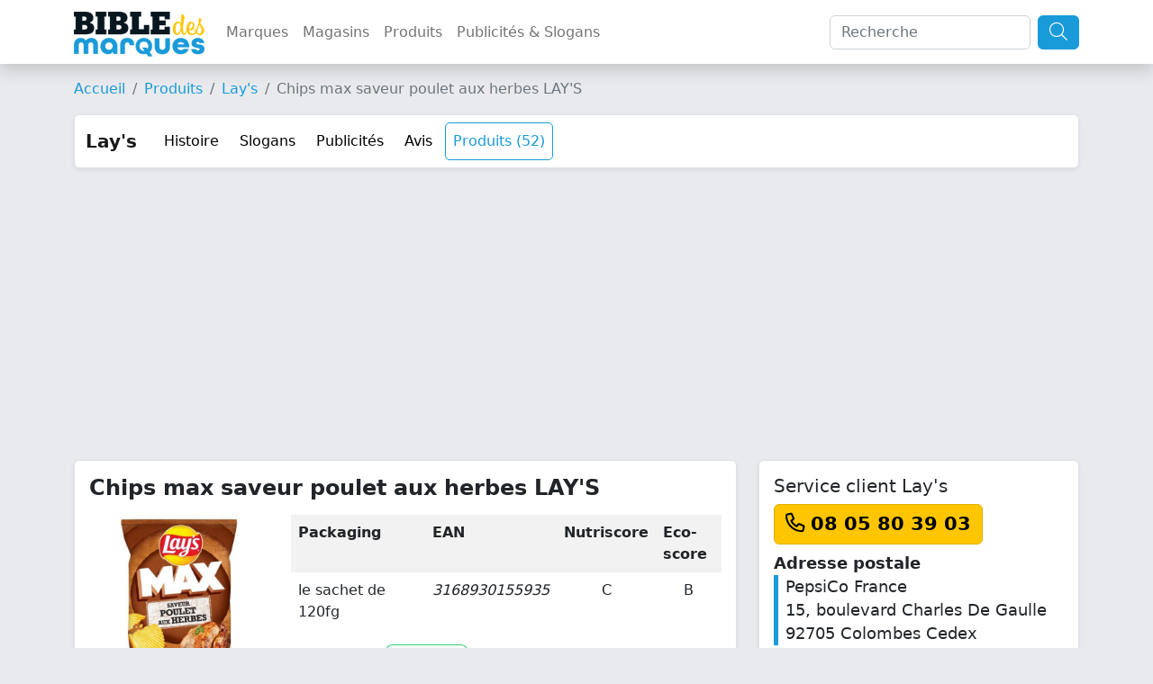

--- FILE ---
content_type: text/html; charset=UTF-8
request_url: https://www.bible-marques.fr/produits/lays/chips-max-saveur-poulet-aux-herbes-lays
body_size: 7830
content:
<!doctype html>
<html lang="fr">
<head>
    <meta charset="UTF-8">
    <meta name="viewport" content="width=device-width, user-scalable=no, initial-scale=1.0, maximum-scale=1.0, minimum-scale=1.0">
    <meta http-equiv="X-UA-Compatible" content="ie=edge">
    <meta name="description" content="Chips max saveur poulet aux herbes  LAY&#039;S : ingrédients, valeurs nutritionnelles, allergènes, service client, etc. Une coupe ondulée Des chips craquantes Une explosion de saveurs Un Max de goût La qualité Lay&#039;s ? Tout commence avec nos agriculteurs partenaires qui sélectionnent avec soin leurs pommes...">
    <meta name="keywords" content="">
    
    <title>Lay's - Chips max saveur poulet aux herbes  LAY'S</title>

    <script type="text/javascript" src="/assets/js/jquery-3.6.1.min.js"></script>
    <script type="text/javascript" src="/assets/js/bootstrap.bundle.min.js"></script>
    <script type="text/javascript" src="/assets/js/masonry.min.js"></script>

    <link href="/assets/css/bootstrap.min.css" rel="stylesheet" type="text/css"/>
    <link href="/assets/fontawesome/css/fontawesome.min.css" rel="stylesheet">
    <link href="/assets/fontawesome/css/light.min.css" rel="stylesheet">
    <link href="/assets/bible/style.css" rel="stylesheet">
    <link href="https://fonts.googleapis.com/css2?family=PT+Sans:ital,wght@1,700&display=swap" rel="stylesheet">
    <link rel="icon" type="image/png" href="/assets/bible/img/favicon.png"/>

    <script type="application/ld+json">
        {"@context":"https:\/\/schema.org","@type":"WebSite","name":"Bible-marques.fr","url":"https:\/\/www.bible-marques.fr","potentialAction":[{"@type":"SearchAction","target":"https:\/\/www.bible-marques.fr\/recherche?q={search_term_string}","query-input":"required name=search_term_string"}]}

    </script>

    <script type="text/javascript">
        var _paq = window._paq = window._paq || [];
        /* tracker methods like "setCustomDimension" should be called before "trackPageView" */

        
        
        
        
        

        _paq.push(['trackPageView']);
        _paq.push(['enableLinkTracking']);

        (function () {
            var u = "https://www.armada.fr/matomo/";
            _paq.push(['setTrackerUrl', u + 'matomo.php']);
            _paq.push(['setSiteId', '4']);
            var d = document, g = d.createElement('script'), s = d.getElementsByTagName('script')[0];
            g.type = 'text/javascript';
            g.async = true;
            g.src = u + 'matomo.js';
            s.parentNode.insertBefore(g, s);
        })();


    </script>

    <script async src="https://pagead2.googlesyndication.com/pagead/js/adsbygoogle.js?client=ca-pub-9860713461356411" crossorigin="anonymous"></script>

            <script type="application/ld+json">
    {"@context": "https://schema.org","@type": "BreadcrumbList","itemListElement": [
                                            {"@type": "ListItem", "position": 1, "name": "Produits", "item": "https://www.bible-marques.fr/produits"}                         ,
                                                                                    {"@type": "ListItem", "position": 2, "name": "Lay&#039;s", "item": "https://www.bible-marques.fr/produits/lays"}                                                                     ]}

        </script>
    
    
</head>
<body>
<nav class="navbar navbar-expand-lg navbar-light sticky-top shadow bg-white">
    <div class="container">
        <a href="https://www.bible-marques.fr" class="navbar-brand p-0 appeler-titre">
            <img src="/assets/bible/img/la-bible-des-marques.png" class="mt-1 logo">
        </a>
        <button class="navbar-toggler" type="button" data-bs-toggle="collapse" data-bs-target="#navbarBible" aria-controls="navbarBible" aria-expanded="false" aria-label="Afficher menu">
            <span class="navbar-toggler-icon"></span>
        </button>

        <div class="collapse navbar-collapse justify-content-center" id="navbarBible">
            <ul class="navbar-nav me-auto mb-2 mb-lg-0">
                <li class="nav-item">
                    <a class="nav-link" href="https://www.bible-marques.fr/marques">Marques</a>
                </li>
                <li class="nav-item">
                    <a class="nav-link" href="https://www.bible-marques.fr/magasins">Magasins</a>
                </li>
                <li class="nav-item">
                    <a class="nav-link" href="https://www.bible-marques.fr/produits">Produits</a>
                </li>
                <li class="nav-item">
                    <a class="nav-link" href="https://www.bible-marques.fr/publicites">Publicités & Slogans</a>
                </li>
            </ul>
            <form class="d-flex" role="search" method="get" action="https://www.bible-marques.fr/recherche">
                <input class="form-control me-2" type="search" placeholder="Recherche" aria-label="Search" value="" name="q" id="q">
                <button class="btn btn-bleu" type="submit"><i class="fa-light fa-search fa-lg"></i></button>
            </form>
        </div>
    </div>
</nav>

<div class="container mt-3">
            <nav aria-label="breadcrumb">
            <ol class="breadcrumb">
                <li class="breadcrumb-item"><a href="https://www.bible-marques.fr">Accueil</a></li>
                                                            <li class="breadcrumb-item"><a href="https://www.bible-marques.fr/produits">Produits</a></li>
                                                                                <li class="breadcrumb-item"><a href="https://www.bible-marques.fr/produits/lays">Lay&#039;s</a></li>
                                                                                <li class="breadcrumb-item active">Chips max saveur poulet aux herbes  LAY&#039;S</li>
                                                </ol>
        </nav>
    </div>



    <div class="container">
        <div class="row">
            <div class="col-12 mb-4">
                <nav class="navbar navbar-expand-lg navbar-light border rounded shadow-sm menumarque" style="background-color: #ffffff;">
    <div class="container">
        <a class="navbar-brand" href="https://www.bible-marques.fr/lays.html"><strong>Lay&#039;s</strong></a>
        <button class="navbar-toggler" type="button" data-bs-toggle="collapse" data-bs-target="#navbarMarque" aria-controls="navbarMarque" aria-expanded="false" aria-label="Afficher menu">
            <span class="navbar-toggler-icon"></span>
        </button>
        <div class="collapse navbar-collapse" id="navbarMarque">
            <ul class="navbar-nav">
                                    <li class="nav-item">
                        <a class="nav-link" href="https://www.bible-marques.fr/lays.html#historique">Histoire</a>
                    </li>
                                                    <li class="nav-item">
                        <a class="nav-link" href="https://www.bible-marques.fr/lays.html#slogans">Slogans</a>
                    </li>
                                                    <li class="nav-item ">
                        <a class="nav-link" href="https://www.bible-marques.fr/publicites/lays.html">Publicités</a>
                    </li>
                                <li class="nav-item">
                    <a class="nav-link" href="https://www.bible-marques.fr/lays.html#avis-section">Avis</a>
                </li>
                
                
                
                                                    <li class="nav-item  active ">
                        <a class="nav-link ucfirst" href="https://www.bible-marques.fr/produits/lays">Produits (52)</a>
                    </li>
                                
                
                
            </ul>
        </div>
    </div>
</nav>
            </div>
        </div>

        <div class="row">
            <div class="col-12 col-md-8 mb-3">
                <div class="shadow-sm bg-white p-3 rounded border mb-3 position-relative">
                    <h1 class="fs1-5 mb-3"><b>Chips max saveur poulet aux herbes  LAY&#039;S</b></h1>
                    <div class="d-md-flex flex-row justify-content-start">
                        <img src="https://mdwxsassets.s3.eu-west-3.amazonaws.com/produits/3422.jpg" alt="Chips max saveur poulet aux herbes  LAY&#039;S - le sachet de 120fg" class="me-md-4 mb-3 text-md-center" height="200">

                                                    <div>
                                <table class="table table-striped table-borderless">
                                    <tr>
                                        <th>Packaging</th>
                                        <th>EAN</th>
                                        <th>Nutriscore</th>
                                        <th>Eco-score</th>
                                    </tr>
                                                                            <tr>
                                            <td>
                                                le sachet de 120fg
                                            </td>
                                            <td>
                                                <em>3168930155935</em>
                                            </td>
                                            <td class="text-center">
                                                                                                    C
                                                                                            </td>
                                            <td class="text-center">
                                                                                                    B
                                                                                            </td>
                                        </tr>
                                                                    </table>
                                                                    <img src="https://www.bible-marques.fr/assets/img/badges/nutriscore-c.svg" alt="Nutriscore C" height="50"/>
                                
                                                                    <img src="https://www.bible-marques.fr/assets/img/badges/ecoscore-b.svg" alt="écoscore B" height="50"/>
                                                            </div>
                        

                    </div>

                                            <a href="https://www.bible-marques.fr/go/product/3422" class="btn btn-success shadow-sm my-3" target="_blank"><b>ACHETER SUR INTERNET</b> <i class="fa-light fa-cart-shopping-fast ms-1"></i></a>
                    
                                            <div class="mt-3">
                            <h2 class="fs1-25">Ingrédients</h2>
                            <p>pommes de terre,huiles végétales (tournesol, colza, maïs en proportion variable),base aromatisante poulet aux herbes dextrose, extrait de levure, poudres d&#039;ail et oignon, chlorure de potassium, arômes, colorant (extrait de paprika), sauge, antioxydant (extrait de romarin),sel</p>

                                                                                                                                                                            </div>
                        <hr>
                    
                                            <div class="mt-3">
                            <h2 class="fs1-25">Allergènes</h2>
                                                            Ce produit ne contient pas d'allergènes.
                                                    </div>
                                                    <hr>
                            <div class="mt-3">
                                <h2 class="fs1-25">Conservation</h2>
                                Conseils pour conserver au mieux ce produit : <b>Pour préserver toute la saveur et le croustillant des chips, conservez à l&#039;abri de la lumière et dégustez dans les 7 jours après ouverture.</b>
                            </div>
                                                                            <hr>
                            <div class="mt-3">
                                <h2 class="fs1-25">Valeurs nutritionnelles</h2>
                                <table class="table table-striped table-borderless">
                                    <tr>
                                        <th></th>
                                        <th class="text-end">
                                            Valeurs nutritionnelles pour 100 g
                                        </th>
                                    </tr>
                                                                                                                        <tr>
                                                <td>
                                                    valeur énergétique (kJ)
                                                </td>
                                                <td class="text-end">
                                                    2155 kJ
                                                </td>
                                            </tr>
                                                                                                                                                                <tr>
                                                <td>
                                                    valeur énergétique (kcal)
                                                </td>
                                                <td class="text-end">
                                                    517 kcal
                                                </td>
                                            </tr>
                                                                                                                                                                <tr>
                                                <td>
                                                    matières grasses
                                                </td>
                                                <td class="text-end">
                                                    31 g
                                                </td>
                                            </tr>
                                                                                                                                                                <tr>
                                                <td>
                                                    acides gras saturés
                                                </td>
                                                <td class="text-end">
                                                    3.6 g
                                                </td>
                                            </tr>
                                                                                                                                                                <tr>
                                                <td>
                                                    glucides
                                                </td>
                                                <td class="text-end">
                                                    50 g
                                                </td>
                                            </tr>
                                                                                                                                                                <tr>
                                                <td>
                                                    sucres
                                                </td>
                                                <td class="text-end">
                                                    1.5 g
                                                </td>
                                            </tr>
                                                                                                                                                                <tr>
                                                <td>
                                                    fibres alimentaires
                                                </td>
                                                <td class="text-end">
                                                    4.8 g
                                                </td>
                                            </tr>
                                                                                                                                                                <tr>
                                                <td>
                                                    protéines
                                                </td>
                                                <td class="text-end">
                                                    7 g
                                                </td>
                                            </tr>
                                                                                                                                                                <tr>
                                                <td>
                                                    sel
                                                </td>
                                                <td class="text-end">
                                                    1.2 g
                                                </td>
                                            </tr>
                                                                                                            </table>

                                <div>
                                                                            <p>
                                            <span class="fs1-1 badge bg-warnings-1">Sucre</span><br>
                                            Ce produit contient du sucre en faible quantité : 1.5 g de sucre pour 100g.
                                        </p>
                                                                            <p>
                                            <span class="fs1-1 badge bg-warnings-6">Calories</span><br>
                                            Attention, ce produit est extrêmement calorique : 517 kcal pour 100g.
                                        </p>
                                                                            <p>
                                            <span class="fs1-1 badge bg-warnings-2">Acide gras saturés</span><br>
                                            Ce produit contient des acides gras saturés : 3.6 g pour 100g.
                                        </p>
                                                                    </div>

                            </div>
                                                                
                    
                    
                    
                    
                    
                    
                </div>
            </div>

            <div class="col-12 col-md-4 mb-3">
                                    <div class="shadow-sm bg-white p-3 rounded border mb-3 position-relative">
                        <h3 class="fs1-25">Service client Lay&#039;s</h3>
                                                    <p class="mb-0"><a href="tel:0 805 803 903" class="btn btn-jaune fs1-3"><b><i class="fas fa-phone"></i> 08 05 80 39 03</b></a></p>
                                                                            <div class="mt-2 fs1-1">
                                <b>Adresse postale</b><br>
                                <div class="ps-2" style="border-left:5px solid #199ad9">
                                    PepsiCo France<br />
15, boulevard Charles De Gaulle<br>
                                    92705 Colombes Cedex
                                </div>
                                </p>
                            </div>
                                            </div>
                
                <div class="shadow-sm bg-white p-3 rounded border mb-3">
                    <h2 class="fs1-3">Lay&#039;s</h2>
                    <p>
                        Lay's est une marque leader sur le marché international des chips. Son produit phare est une gamme de chips À l'Ancienne, déclinées en versions Paysanne (ondulées) et Méditerranéenne (parfumées à l'huile d'olive). Lay's propose d'autres saveurs pour ses chips (Chili, Moutarde, Tomate, Fromage,...) ainsi que des chips en forme de tuiles appelées Stax, disponibles en versions Originale, Barbecue et Oignon.&nbsp;Le...
                    </p>
                    <a class="btn btn-bleu shadow-sm w-100" href="https://www.bible-marques.fr/lays.html">tout savoir sur Lay&#039;s</a>
                </div>
            </div>


                            <div class="col-12">
                    <div class="shadow-sm bg-white p-3 rounded border mb-3 position-relative">
                        <div class="row">
                            <h5>Produits similaires</h5>
                            <hr>
                                                            <div class="col-12 col-md-6">
                                    <div class="card-body h-100 py-3" style="border-bottom:1px solid #E1E1E1">
                                        <div class="d-flex">
                                            <a href="https://www.bible-marques.fr/produits/lays/chips-saveur-sauce-bbq-max-lays"><img src="https://mdwxsassets.s3.eu-west-3.amazonaws.com/produits/3412.jpg" alt="Chips saveur sauce BBQ max LAY&#039;S" height="70" class="me-2"></a>
                                            <div>
                                                <small class="text-muted">EAN 3168930155904</small><br>
                                                <b><a href="https://www.bible-marques.fr/produits/lays/chips-saveur-sauce-bbq-max-lays">Chips saveur sauce BBQ max LAY&#039;S</a></b><br>
                                                <div>le paquet de 120g</div>
                                            </div>
                                        </div>
                                    </div>
                                </div>
                                                            <div class="col-12 col-md-6">
                                    <div class="card-body h-100 py-3" style="border-bottom:1px solid #E1E1E1">
                                        <div class="d-flex">
                                            <a href="https://www.bible-marques.fr/produits/lays/chips-saveur-fromage-frais-ail-de-garonne-et-fines-herbes-lays"><img src="https://mdwxsassets.s3.eu-west-3.amazonaws.com/produits/3444.jpg" alt="Chips saveur fromage frais ail de Garonne et fines herbes LAY&#039;S" height="70" class="me-2"></a>
                                            <div>
                                                <small class="text-muted">EAN 3168930167952</small><br>
                                                <b><a href="https://www.bible-marques.fr/produits/lays/chips-saveur-fromage-frais-ail-de-garonne-et-fines-herbes-lays">Chips saveur fromage frais ail de Garonne et fines herbes LAY&#039;S</a></b><br>
                                                <div>le sachet de 120g</div>
                                            </div>
                                        </div>
                                    </div>
                                </div>
                                                            <div class="col-12 col-md-6">
                                    <div class="card-body h-100 py-3" style="border-bottom:1px solid #E1E1E1">
                                        <div class="d-flex">
                                            <a href="https://www.bible-marques.fr/produits/lutti/bonbons-assortiment-max-2-fizz-sans-lutti"><img src="https://mdwxsassets.s3.eu-west-3.amazonaws.com/produits/3791.jpg" alt="Bonbons assortiment max 2 fizz sans  LUTTI" height="70" class="me-2"></a>
                                            <div>
                                                <small class="text-muted">EAN 3116740033288</small><br>
                                                <b><a href="https://www.bible-marques.fr/produits/lutti/bonbons-assortiment-max-2-fizz-sans-lutti">Bonbons assortiment max 2 fizz sans  LUTTI</a></b><br>
                                                <div>la boite de 500g</div>
                                            </div>
                                        </div>
                                    </div>
                                </div>
                                                            <div class="col-12 col-md-6">
                                    <div class="card-body h-100 py-3" style="border-bottom:1px solid #E1E1E1">
                                        <div class="d-flex">
                                            <a href="https://www.bible-marques.fr/produits/lays/chips-saveur-barbecue-lays"><img src="https://mdwxsassets.s3.eu-west-3.amazonaws.com/produits/3399.jpg" alt="Chips saveur barbecue LAY&#039;S" height="70" class="me-2"></a>
                                            <div>
                                                <small class="text-muted">EAN 3168930011231</small><br>
                                                <b><a href="https://www.bible-marques.fr/produits/lays/chips-saveur-barbecue-lays">Chips saveur barbecue LAY&#039;S</a></b><br>
                                                <div>les 6 sachets de 27,5g</div>
                                            </div>
                                        </div>
                                    </div>
                                </div>
                                                            <div class="col-12 col-md-6">
                                    <div class="card-body h-100 py-3" style="border-bottom:1px solid #E1E1E1">
                                        <div class="d-flex">
                                            <a href="https://www.bible-marques.fr/produits/lays/chips-saveur-giant-lays"><img src="https://mdwxsassets.s3.eu-west-3.amazonaws.com/produits/3403.jpg" alt="Chips saveur Giant LAY&#039;S" height="70" class="me-2"></a>
                                            <div>
                                                <small class="text-muted">EAN 3168930009917</small><br>
                                                <b><a href="https://www.bible-marques.fr/produits/lays/chips-saveur-giant-lays">Chips saveur Giant LAY&#039;S</a></b><br>
                                                <div>le sachet de 120 g</div>
                                            </div>
                                        </div>
                                    </div>
                                </div>
                                                            <div class="col-12 col-md-6">
                                    <div class="card-body h-100 py-3" style="border-bottom:1px solid #E1E1E1">
                                        <div class="d-flex">
                                            <a href="https://www.bible-marques.fr/produits/lays/chips-saveur-bolognaise-lays"><img src="https://mdwxsassets.s3.eu-west-3.amazonaws.com/produits/3411.jpg" alt="Chips saveur bolognaise LAY&#039;S" height="70" class="me-2"></a>
                                            <div>
                                                <small class="text-muted">EAN 3168930008088</small><br>
                                                <b><a href="https://www.bible-marques.fr/produits/lays/chips-saveur-bolognaise-lays">Chips saveur bolognaise LAY&#039;S</a></b><br>
                                                <div>le paquet de 130 g</div>
                                            </div>
                                        </div>
                                    </div>
                                </div>
                                                    </div>
                    </div>
                </div>
            

        </div>
    </div>
<div class="modal fade" id="modalLoginRegisterForm" role="dialog" aria-labelledby="modalLoginRegisterForm" aria-hidden="true">
    <div class="modal-dialog">
        <div class="modal-content">
            <div class="modal-header mb-3">
                <div class="container d-flex mt-2">
                    <span class="couleur fs1-5"><b><i class="far fa-user fs1-5 fa-fw couleur"></i> Identification</b></span>
                </div>
                <button type="button" class="close" data-dismiss="modal" aria-label="Close"><span aria-hidden="true">×</span></button>
            </div>

            <div class="container">
                <div class="alert alert-success alert-register alert-dismissible d-none w-100 mt-3">
                    <strong>Félicitations !</strong> Votre inscription a bien été prise en compte.
                </div>
                <div class="alert alert-success alert-login alert-dismissible d-none w-100 mt-3">
                    <strong>Bravo !</strong> Vous vous êtes enregistré avec succès.
                </div>
                <div class="alert alert-warning alert-favori alert-dismissible d-none w-100 mt-3">
                    <strong>Désolé !</strong> Vous devez être authentifié pour enregistrer cette recette dans vos favoris.
                </div>
            </div>

            <div class="container pt-1 pb-5">
    <div class="row justify-content-center">
        <div class="col-md-6 mb-3">
            <div class="card">
                <div class="card-header">
                    <div class="couleur-soft fs1-5 text-center"><b>Connexion</b></div>
                </div>
                <div class="card-body">
                    <form id="formLogin">
                        <input type="hidden" name="_token" value="kenlFKfgeD8YqcuxauBIFldSLVpkiI34SksUes89">
                        <div class="form-group row">
                            <label for="email" class="col-md-4 col-form-label text-md-right">E-mail</label>

                            <div class="col-md-6">
                                <input id="log_email" type="email" class="login-input form-control " name="email" value="" required autocomplete="email" autofocus>
                                <span class="log_error d-none" role="alert"></span>

                                                            </div>
                        </div>

                        <div class="form-group row">
                            <label for="password" class="col-md-4 col-form-label text-md-right">Mot de passe</label>

                            <div class="col-md-6">
                                <input id="log_password" type="password" class="login-input form-control " name="password" required autocomplete="current-password">

                                                            </div>
                        </div>

                    <!--
                        <div class="form-group row">
                            <div class="col-md-6 offset-md-4">
                                <div class="form-check">
                                    <input class="form-check-input" type="checkbox" name="remember" id="remember" >

                                    <label class="form-check-label" for="remember">
                                        Remember Me
                            </label>
                        </div>
                    </div>
                </div>
-->

                        <div class="form-group row mb-0">
                            <div class="col-md-8 offset-md-4">
                                <button type="submit" class="btn bg-couleur text-white">
                                    Valider
                                </button>
                                                        </div>
                        </div>

                    </form>
                </div>
            </div>
        </div>

        <div class="col-md-6 mb-3">
            <div class="card">
                <div class="card-header">
                    <div class="couleur-soft fs1-5 text-center"><b>S'enregistrer</b></div>
                </div>

                <div class="card-body">
                    <form id="formRegister">
                        <input type="hidden" name="_token" value="kenlFKfgeD8YqcuxauBIFldSLVpkiI34SksUes89">
                        <div class="form-group row">
                            <label for="civilite" class="col-md-4 col-form-label text-md-right">Civilité</label>

                            <div class="col-md-7">
                                <select id="civilite" type="civilite" class="login-input form-control " name="civilite" autofocus>
                                    <option value="Madame">Mme</option>
                                    <option value="Monsieur">M</option>
                                </select>

                            </div>
                        </div>

                        <div class="form-group row">
                            <label for="nom" class="col-md-4 col-form-label text-md-right">Nom</label>
                            <div class="col-md-7">
                                <input id="nom" type="text" class="login-input form-control " name="nom" value="" required autocomplete="nom" autofocus>
                                <span class="reg_error d-none" role="alert"></span>

                                                            </div>
                        </div>

                        <div class="form-group row">
                            <label for="prenom" class="col-md-4 col-form-label text-md-right">Prénom</label>
                            <div class="col-md-7">
                                <input id="prenom" type="text" class="login-input form-control " name="prenom" value="" required autocomplete="prenom" autofocus>
                                <span class="reg_error d-none" role="alert"></span>

                                                            </div>
                        </div>

                        <div class="form-group row">
                            <label for="reg_email" class="col-md-4 col-form-label text-md-right">E-mail</label>

                            <div class="col-md-7">
                                <input id="email" type="email" class="login-input form-control " name="email" value="" required autocomplete="email">
                                <span class="reg_error d-none" role="alert"></span>

                                                            </div>
                        </div>

                        <div class="form-group row">
                            <label for="reg_password" class="col-md-4 col-form-label text-md-right">Mot de passe</label>

                            <div class="col-md-7">
                                <input id="password" type="password" class="login-input form-control " name="password" required autocomplete="new-password">
                                <span class="reg_error d-none" role="alert"></span>

                                                            </div>
                        </div>

                        <div class="form-group row newsletter">
                            <label class=" col-md-12 col-form-label text-md-center">
                                <input type="checkbox" name="newsletter" id="newsletter"/> &nbsp; Je souhaite recevoir la newsletter de la Bible des Marques
                            </label>
                        </div>

                        <div class="form-group row mb-0">
                            <div class="col-md-8 offset-md-4">
                                <button type="submit" class="btn bg-couleur text-white">
                                    Valider
                                </button>
                            </div>
                        </div>
                    </form>
                </div>
            </div>
        </div>
    </div>
</div>
<script>

    $(function () {

        $(document).on('submit', '#formRegister', function (e) {
            e.preventDefault();
            $.ajax({
                headers: {
                    'X-CSRF-TOKEN': $('meta[name="csrf-token"]').attr('content')
                },
                method: 'post',
                url: 'https://www.bible-marques.fr/register',
                data: $(this).serialize(),
                dataType: "json",
                success: function () {
                    setTimeout(function () {
                        $('#modalLoginRegisterForm').modal('hide');
                        location.reload();
                    }, 2000)
                    $('.alert-register').removeClass('d-none');
                },
                error: function (data) {
                    let errors = data.responseJSON;
                    $('.reg_error').text('');
                    $('.login-input').removeClass('input-error');
                    $.each(errors.errors, function (key, error) {
                        $('.log_error').text('');
                        $('#formRegister')
                            .find('[name="' + key + '"]').addClass('input-error')
                            .next()
                            .addClass('rouge fs0-9').removeClass('d-none')
                            .append('<strong><i class="fas fa-arrow-right"></i>&nbsp;' + error[0] + '</strong>');
                    });

                }
            });
        });

        $(document).on('submit', '#formLogin', function (e) {
            e.preventDefault();
            $.ajax({
                headers: {
                    'X-CSRF-TOKEN': $('meta[name="csrf-token"]').attr('content')
                },
                method: 'post',
                url: 'https://www.bible-marques.fr/authenticate',
                data: $(this).serialize(),
                dataType: "json",
                success: function () {
                    setTimeout(function () {
                        $('#modalLoginRegisterForm').modal('hide');
                        location.reload();
                    }, 2000)
                    $('.alert-login').removeClass('d-none');
                },
                error: function (data) {
                    let errors = data.responseJSON;
                    $('.login-input').removeClass('input-error');
                    $.each(errors, function (key, error) {
                        let email = 'email';
                        $('.log_error').text('');
                        $('#log_email').removeClass('input-error');
                        $('.reg_error').text('').removeClass('input-error');
                        $('#formLogin')
                            .find('[name="' + email + '"]').addClass('input-error')
                            .next()
                            .addClass('rouge fs0-9').removeClass('d-none')
                            .append('<strong><i class="fas fa-arrow-right"></i>&nbsp;' + error + '</strong>');
                    });

                }
            });
        });

    });

</script>

        </div>
    </div>
</div>

<div class="container-fluid bg-couleur text-white py-3 mt-3 bg-ingredients-couleur">
    <div class="container">
        <div class="row">
            <div class="col-md-6">
                <div style="position:relative">
                    <a href="https://www.bible-marques.fr" class="navbar-brand p-0 appeler-titre text-white">
                        <span>Bible-Marques<small>.fr</small></span>
                    </a>
                </div>
                <p class="text-justify">
                    La Bible des Marques répertorie toutes informations concernant les marques : histoire, coordonnées de contact, slogans et publicités cultes, informations juridiques, etc.
                </p>
                <p>
                    Notre annuaire des marques a été conçu comme une véritable encyclopédie des marques, notre but est de vous donner les informations les plus justes et exhaustives concernant vos marques favorites.
                </p>
                <p class="text-justify">
                    La Bible des Marques n'est affiliée à aucune des marques présentes sur le site et ne serait être tenu responsable en cas d'information erronée. Si vous relevez des informations inexactes, merci de nous en faire part pour
                    correction.
                </p>
            </div>
            <div class="col-md-3">
                <h5>Liens utiles</h5>
                <ul class="list-link" style="padding-left:20px;">
                    <li><a href="https://www.bible-marques.fr/mentions">Mentions légales</a></li>
                    <li><a href="https://www.bible-marques.fr/cgu">Conditions d'utilisation</a></li>
                    <li><a href="https://www.bible-marques.fr/privacy">Politique de confidentialité</a></li>
                </ul>
                <h5>Sites pratiques</h5>
                <ul class="list-link" style="padding-left:20px;">
                    
                    
                    
                    
                    
                    
                    
                        
                </ul>
            </div>

            <div class="col-md-3">
                <h5>Les marques par années</h5>
                <ul class="list-link" style="padding-left:20px;">
                                        <li><a href="https://www.bible-marques.fr/marques-des-annees-1900.html">Marques des années 1900</a></li>
                                        <li><a href="https://www.bible-marques.fr/marques-des-annees-1910.html">Marques des années 1910</a></li>
                                        <li><a href="https://www.bible-marques.fr/marques-des-annees-1920.html">Marques des années 1920</a></li>
                                        <li><a href="https://www.bible-marques.fr/marques-des-annees-1930.html">Marques des années 1930</a></li>
                                        <li><a href="https://www.bible-marques.fr/marques-des-annees-1940.html">Marques des années 1940</a></li>
                                        <li><a href="https://www.bible-marques.fr/marques-des-annees-1950.html">Marques des années 1950</a></li>
                                        <li><a href="https://www.bible-marques.fr/marques-des-annees-1960.html">Marques des années 1960</a></li>
                                        <li><a href="https://www.bible-marques.fr/marques-des-annees-1970.html">Marques des années 1970</a></li>
                                        <li><a href="https://www.bible-marques.fr/marques-des-annees-1980.html">Marques des années 1980</a></li>
                                        <li><a href="https://www.bible-marques.fr/marques-des-annees-1990.html">Marques des années 1990</a></li>
                                        <li><a href="https://www.bible-marques.fr/marques-des-annees-2000.html">Marques des années 2000</a></li>
                                        <li><a href="https://www.bible-marques.fr/marques-des-annees-2010.html">Marques des années 2010</a></li>
                                        <li><a href="https://www.bible-marques.fr/marques-des-annees-2020.html">Marques des années 2020</a></li>
                                    </ul>
            </div>

            <div class="my-3 col-12">
                <div style="border-top:1px solid #FFF;height:4px;opacity:0.5;"></div>
            </div>
                            <div class="col-md-3 col-6 mb-2">
                    <a href="https://www.bible-marques.fr/marques-accessoires-de-mode.html" class="text-white">Accessoires de mode</a>
                </div>
                            <div class="col-md-3 col-6 mb-2">
                    <a href="https://www.bible-marques.fr/marques-agence-immobiliere.html" class="text-white">Agence immobilière</a>
                </div>
                            <div class="col-md-3 col-6 mb-2">
                    <a href="https://www.bible-marques.fr/marques-alimentation.html" class="text-white">Alimentation</a>
                </div>
                            <div class="col-md-3 col-6 mb-2">
                    <a href="https://www.bible-marques.fr/marques-animaux.html" class="text-white">Animaux</a>
                </div>
                            <div class="col-md-3 col-6 mb-2">
                    <a href="https://www.bible-marques.fr/marques-assurance.html" class="text-white">Assurance</a>
                </div>
                            <div class="col-md-3 col-6 mb-2">
                    <a href="https://www.bible-marques.fr/marques-audio.html" class="text-white">Audio</a>
                </div>
                            <div class="col-md-3 col-6 mb-2">
                    <a href="https://www.bible-marques.fr/marques-bagage.html" class="text-white">Bagage</a>
                </div>
                            <div class="col-md-3 col-6 mb-2">
                    <a href="https://www.bible-marques.fr/marques-banque.html" class="text-white">Banque</a>
                </div>
                            <div class="col-md-3 col-6 mb-2">
                    <a href="https://www.bible-marques.fr/marques-beaute.html" class="text-white">Beauté</a>
                </div>
                            <div class="col-md-3 col-6 mb-2">
                    <a href="https://www.bible-marques.fr/marques-bebe.html" class="text-white">Bébé</a>
                </div>
                            <div class="col-md-3 col-6 mb-2">
                    <a href="https://www.bible-marques.fr/marques-bijoux.html" class="text-white">Bijoux</a>
                </div>
                            <div class="col-md-3 col-6 mb-2">
                    <a href="https://www.bible-marques.fr/marques-bio.html" class="text-white">Bio</a>
                </div>
                            <div class="col-md-3 col-6 mb-2">
                    <a href="https://www.bible-marques.fr/marques-boisson.html" class="text-white">Boisson</a>
                </div>
                            <div class="col-md-3 col-6 mb-2">
                    <a href="https://www.bible-marques.fr/marques-bricolage.html" class="text-white">Bricolage</a>
                </div>
                            <div class="col-md-3 col-6 mb-2">
                    <a href="https://www.bible-marques.fr/marques-chaussures.html" class="text-white">Chaussures</a>
                </div>
                            <div class="col-md-3 col-6 mb-2">
                    <a href="https://www.bible-marques.fr/marques-coiffure.html" class="text-white">Coiffure</a>
                </div>
                            <div class="col-md-3 col-6 mb-2">
                    <a href="https://www.bible-marques.fr/marques-concessionnaire-automobile.html" class="text-white">Concessionnaire automobile</a>
                </div>
                            <div class="col-md-3 col-6 mb-2">
                    <a href="https://www.bible-marques.fr/marques-cosmetique.html" class="text-white">Cosmétique</a>
                </div>
                            <div class="col-md-3 col-6 mb-2">
                    <a href="https://www.bible-marques.fr/marques-cuisine.html" class="text-white">Cuisine</a>
                </div>
                            <div class="col-md-3 col-6 mb-2">
                    <a href="https://www.bible-marques.fr/marques-culture.html" class="text-white">Culture</a>
                </div>
                            <div class="col-md-3 col-6 mb-2">
                    <a href="https://www.bible-marques.fr/marques-decoration.html" class="text-white">Décoration</a>
                </div>
                            <div class="col-md-3 col-6 mb-2">
                    <a href="https://www.bible-marques.fr/marques-discount.html" class="text-white">Discount</a>
                </div>
                            <div class="col-md-3 col-6 mb-2">
                    <a href="https://www.bible-marques.fr/marques-electromenager.html" class="text-white">électroménager</a>
                </div>
                            <div class="col-md-3 col-6 mb-2">
                    <a href="https://www.bible-marques.fr/marques-enfant.html" class="text-white">Enfant</a>
                </div>
                            <div class="col-md-3 col-6 mb-2">
                    <a href="https://www.bible-marques.fr/marques-environnement.html" class="text-white">Environnement</a>
                </div>
                            <div class="col-md-3 col-6 mb-2">
                    <a href="https://www.bible-marques.fr/marques-fast-food.html" class="text-white">Fast-food</a>
                </div>
                            <div class="col-md-3 col-6 mb-2">
                    <a href="https://www.bible-marques.fr/marques-femme.html" class="text-white">Femme</a>
                </div>
                            <div class="col-md-3 col-6 mb-2">
                    <a href="https://www.bible-marques.fr/marques-fourniture-bureau.html" class="text-white">Fourniture bureau</a>
                </div>
                            <div class="col-md-3 col-6 mb-2">
                    <a href="https://www.bible-marques.fr/marques-garagiste.html" class="text-white">Garagiste</a>
                </div>
                            <div class="col-md-3 col-6 mb-2">
                    <a href="https://www.bible-marques.fr/marques-homme.html" class="text-white">Homme</a>
                </div>
                            <div class="col-md-3 col-6 mb-2">
                    <a href="https://www.bible-marques.fr/marques-immobilier.html" class="text-white">Immobilier</a>
                </div>
                            <div class="col-md-3 col-6 mb-2">
                    <a href="https://www.bible-marques.fr/marques-informatique.html" class="text-white">Informatique</a>
                </div>
                            <div class="col-md-3 col-6 mb-2">
                    <a href="https://www.bible-marques.fr/marques-jardin.html" class="text-white">Jardin</a>
                </div>
                            <div class="col-md-3 col-6 mb-2">
                    <a href="https://www.bible-marques.fr/marques-jeux-video.html" class="text-white">Jeux vidéo</a>
                </div>
                            <div class="col-md-3 col-6 mb-2">
                    <a href="https://www.bible-marques.fr/marques-jouet.html" class="text-white">Jouet</a>
                </div>
                            <div class="col-md-3 col-6 mb-2">
                    <a href="https://www.bible-marques.fr/marques-lingerie.html" class="text-white">Lingerie</a>
                </div>
                            <div class="col-md-3 col-6 mb-2">
                    <a href="https://www.bible-marques.fr/marques-livraison.html" class="text-white">Livraison</a>
                </div>
                            <div class="col-md-3 col-6 mb-2">
                    <a href="https://www.bible-marques.fr/marques-location.html" class="text-white">Location</a>
                </div>
                            <div class="col-md-3 col-6 mb-2">
                    <a href="https://www.bible-marques.fr/marques-loisir.html" class="text-white">Loisir</a>
                </div>
                            <div class="col-md-3 col-6 mb-2">
                    <a href="https://www.bible-marques.fr/marques-maison.html" class="text-white">Maison</a>
                </div>
                            <div class="col-md-3 col-6 mb-2">
                    <a href="https://www.bible-marques.fr/marques-maroquinerie.html" class="text-white">Maroquinerie</a>
                </div>
                            <div class="col-md-3 col-6 mb-2">
                    <a href="https://www.bible-marques.fr/marques-meuble.html" class="text-white">Meuble</a>
                </div>
                            <div class="col-md-3 col-6 mb-2">
                    <a href="https://www.bible-marques.fr/marques-moto.html" class="text-white">Moto</a>
                </div>
                            <div class="col-md-3 col-6 mb-2">
                    <a href="https://www.bible-marques.fr/marques-musique.html" class="text-white">Musique</a>
                </div>
                            <div class="col-md-3 col-6 mb-2">
                    <a href="https://www.bible-marques.fr/marques-mutuelle.html" class="text-white">Mutuelle</a>
                </div>
                            <div class="col-md-3 col-6 mb-2">
                    <a href="https://www.bible-marques.fr/marques-opticien.html" class="text-white">Opticien</a>
                </div>
                            <div class="col-md-3 col-6 mb-2">
                    <a href="https://www.bible-marques.fr/marques-parapharmacie.html" class="text-white">Parapharmacie</a>
                </div>
                            <div class="col-md-3 col-6 mb-2">
                    <a href="https://www.bible-marques.fr/marques-photo-video.html" class="text-white">Photo / vidéo</a>
                </div>
                            <div class="col-md-3 col-6 mb-2">
                    <a href="https://www.bible-marques.fr/marques-produit-de-grande-consommation.html" class="text-white">Produit de grande consommation</a>
                </div>
                            <div class="col-md-3 col-6 mb-2">
                    <a href="https://www.bible-marques.fr/marques-restaurant.html" class="text-white">Restaurant</a>
                </div>
                            <div class="col-md-3 col-6 mb-2">
                    <a href="https://www.bible-marques.fr/marques-restauration.html" class="text-white">Restauration</a>
                </div>
                            <div class="col-md-3 col-6 mb-2">
                    <a href="https://www.bible-marques.fr/marques-service-public.html" class="text-white">Service public</a>
                </div>
                            <div class="col-md-3 col-6 mb-2">
                    <a href="https://www.bible-marques.fr/marques-services-professionnels.html" class="text-white">Services Professionnels</a>
                </div>
                            <div class="col-md-3 col-6 mb-2">
                    <a href="https://www.bible-marques.fr/marques-sport.html" class="text-white">Sport</a>
                </div>
                            <div class="col-md-3 col-6 mb-2">
                    <a href="https://www.bible-marques.fr/marques-supermarche.html" class="text-white">Supermarché</a>
                </div>
                            <div class="col-md-3 col-6 mb-2">
                    <a href="https://www.bible-marques.fr/marques-telecom.html" class="text-white">Télécom</a>
                </div>
                            <div class="col-md-3 col-6 mb-2">
                    <a href="https://www.bible-marques.fr/marques-transport.html" class="text-white">Transport</a>
                </div>
                            <div class="col-md-3 col-6 mb-2">
                    <a href="https://www.bible-marques.fr/marques-vetements.html" class="text-white">Vêtements</a>
                </div>
                            <div class="col-md-3 col-6 mb-2">
                    <a href="https://www.bible-marques.fr/marques-voiture.html" class="text-white">Voiture</a>
                </div>
                            <div class="col-md-3 col-6 mb-2">
                    <a href="https://www.bible-marques.fr/marques-voyage.html" class="text-white">Voyage</a>
                </div>
            
        </div>
    </div>
</div>
<div class="container-fluid bg-white py-3 text-center position-relative">
    <a href="https://www.bible-marques.fr" class="navbar-brand p-0 appeler-titre fs3">
        <img src="/assets/bible/img/la-bible-des-marques-big.png" class="img-fluid my-4" style="max-height:150px;">
    </a>
    <p>
        <span class="text-muted"><a href="https://www.mediawix.com" rel="nofollow">Mediawix</a> &copy; 2014-2026</span>
    </p>
</div>

</body>
</html>

<script type="text/javascript">
    let base_url = "https://www.bible-marques.fr";
</script>
<script type="text/javascript" src="/assets/marque.js"></script>




--- FILE ---
content_type: text/html; charset=utf-8
request_url: https://www.google.com/recaptcha/api2/aframe
body_size: 267
content:
<!DOCTYPE HTML><html><head><meta http-equiv="content-type" content="text/html; charset=UTF-8"></head><body><script nonce="JTA8pmREI0CoujCFVkeiBw">/** Anti-fraud and anti-abuse applications only. See google.com/recaptcha */ try{var clients={'sodar':'https://pagead2.googlesyndication.com/pagead/sodar?'};window.addEventListener("message",function(a){try{if(a.source===window.parent){var b=JSON.parse(a.data);var c=clients[b['id']];if(c){var d=document.createElement('img');d.src=c+b['params']+'&rc='+(localStorage.getItem("rc::a")?sessionStorage.getItem("rc::b"):"");window.document.body.appendChild(d);sessionStorage.setItem("rc::e",parseInt(sessionStorage.getItem("rc::e")||0)+1);localStorage.setItem("rc::h",'1768851752658');}}}catch(b){}});window.parent.postMessage("_grecaptcha_ready", "*");}catch(b){}</script></body></html>

--- FILE ---
content_type: image/svg+xml
request_url: https://www.bible-marques.fr/assets/img/badges/nutriscore-c.svg
body_size: 4383
content:
<svg id="Layer_1" data-name="Layer 1" xmlns="http://www.w3.org/2000/svg" viewBox="0 0 80 40"><defs><style>.cls-1,.cls-5{fill:#fff;}.cls-2{fill:#038141;}.cls-3{fill:#e63e11;}.cls-4{fill:#ee8100;}.cls-5{fill-opacity:0.45;}.cls-6{fill:#fecb02;}.cls-7{fill:#85bb2f;}.cls-8{fill:#0039ff;fill-opacity:0.63;stroke:#fff;stroke-linecap:round;stroke-linejoin:round;stroke-width:3.5px;}</style></defs><title>NUTRISCORE-C</title><g id="_02_Picto_05_Badge_NUTRISCORE_C" data-name=" 02 Picto 05 Badge NUTRISCORE C"><g id="Group"><path id="rect5161" class="cls-1" d="M7.37,0H72.54A7.32,7.32,0,0,1,80,7.17V32.75A7.32,7.32,0,0,1,72.62,40H7.37A7.23,7.23,0,0,1,0,32.92V7.25A7.31,7.31,0,0,1,7.37,0Z"/><polygon id="rect5239" class="cls-2" points="11.89 9.25 26.64 9.25 26.64 32.25 11.89 32.25 11.89 9.25"/><polygon id="rect5241" class="cls-3" points="55.01 9.25 69.85 9.25 69.85 32.25 55.01 32.25 55.01 9.25"/><path id="rect5243" class="cls-2" d="M8.85,9.25h3.73a5.44,5.44,0,0,1,5.55,5.33V26.92a5.44,5.44,0,0,1-5.55,5.33H8.85A5.44,5.44,0,0,1,3.3,26.92h0V14.58A5.44,5.44,0,0,1,8.85,9.25Z"/><polygon id="rect5245" class="cls-4" points="47.81 9.25 62.64 9.25 62.64 32.25 47.81 32.25 47.81 9.25"/><path id="path5531" class="cls-5" d="M51.36,25.75V15.33h4.08a6.3,6.3,0,0,1,2.35.42,6.21,6.21,0,0,1,1.73,1.17,5,5,0,0,1,1,1.58,8,8,0,0,1,.35,2,5.76,5.76,0,0,1-1.48,3.83,5.76,5.76,0,0,1-1.73,1.09,6.66,6.66,0,0,1-2.26.33Zm7-5.17a5.31,5.31,0,0,0-.18-1.25,3.84,3.84,0,0,0-.61-1,2.26,2.26,0,0,0-.86-.66l-1.22-.17H53.88v6.17h1.56a3,3,0,0,0,1.22-.25,1.5,1.5,0,0,0,.86-.59,3.68,3.68,0,0,0,.61-1A6.61,6.61,0,0,0,58.31,20.58Z"/><polygon id="rect5251" class="cls-6" points="32.19 9.25 47.81 9.25 47.81 32.25 32.19 32.25 32.19 9.25"/><polygon id="rect5253" class="cls-7" points="32.88 9.25 18.05 9.25 18.05 32.25 32.88 32.25 32.88 9.25 32.88 9.25"/><path id="path5526" class="cls-5" d="M35.05,20.83A4.62,4.62,0,0,1,35.4,19a5.7,5.7,0,0,1,1-1.67,6.59,6.59,0,0,1,1.74-1.25,6.36,6.36,0,0,1,2.25-.41,5.58,5.58,0,0,1,2.69.66A3.91,3.91,0,0,1,44.77,18l-1.91,1.25a1.83,1.83,0,0,0-.43-.67l-.61-.41-.69-.25h-.7a3.67,3.67,0,0,0-1.3.33,2.43,2.43,0,0,0-.87.75,3.35,3.35,0,0,0-.52.92,6.49,6.49,0,0,0-.17,1.16,5.08,5.08,0,0,0,.17,1.17,2.87,2.87,0,0,0,.61,1,2.43,2.43,0,0,0,.87.75,2.79,2.79,0,0,0,1.21.25h.7l.69-.25.61-.42a2.88,2.88,0,0,0,.43-.66l2,1.16a2.59,2.59,0,0,1-.7,1,3.16,3.16,0,0,1-1.12.75l-1.31.5-1.38.17a4.84,4.84,0,0,1-2.17-.67,3.88,3.88,0,0,1-1.65-1.16,5.53,5.53,0,0,1-1.13-1.75A6.46,6.46,0,0,1,35.05,20.83Z"/><path id="path5523" class="cls-5" d="M28.46,23.08a2.11,2.11,0,0,1-.35,1.17,1.79,1.79,0,0,1-.78.83,2.54,2.54,0,0,1-1.21.5l-1.39.17H19.44V15.33h6.07a2.49,2.49,0,0,1,1,.25l.78.59.43.83A2.07,2.07,0,0,1,28,18a2.78,2.78,0,0,1-.43,1.42,2.56,2.56,0,0,1-1.13,1,3,3,0,0,1,1.48.91A3,3,0,0,1,28.46,23.08Zm-2.6-.41a1.27,1.27,0,0,0-.26-.84,1,1,0,0,0-.79-.41H22v2.33h2.78a1,1,0,0,0,1.13-1.08ZM22,17.42v2.16h2.52a1,1,0,0,0,.69-.25,1.16,1.16,0,0,0,0-1.66.76.76,0,0,0-.61-.25Z"/><path id="rect5263" class="cls-8" d="M39.13,6.25h1.65a7.83,7.83,0,0,1,8,7.67h0v13.5a7.82,7.82,0,0,1-8,7.66H39.13a7.82,7.82,0,0,1-8-7.66h0V13.92a7.83,7.83,0,0,1,8-7.67Z"/><path id="path5519" class="cls-5" d="M8.76,15.33H11l4,10.42h-2.6l-.87-2.33H8.16l-.79,2.41H4.77C4.77,25.75,8.76,15.33,8.76,15.33Zm2.43,6.5-1.3-3.75-1.3,3.75Z"/><path id="rect5269" class="cls-3" d="M68.2,9.25h3.64a5.36,5.36,0,0,1,5.55,5.17.43.43,0,0,1,0,.16V26.92a5.44,5.44,0,0,1-5.55,5.33H68.2a5.45,5.45,0,0,1-5.56-5.33h0V14.58A5.36,5.36,0,0,1,68,9.25Z"/><polygon id="path5515" class="cls-5" points="73.06 23.67 73.06 25.83 65.42 25.83 65.42 15.33 72.88 15.33 72.88 17.5 67.85 17.5 67.85 19.5 72.19 19.5 72.19 21.5 67.85 21.5 67.85 23.67 73.06 23.67 73.06 23.67"/><path id="rect5275" class="cls-6" d="M39.13,6.25h1.65a7.83,7.83,0,0,1,8,7.67h0v13.5a7.82,7.82,0,0,1-8,7.66H39.13a7.82,7.82,0,0,1-8-7.66h0V13.92a7.83,7.83,0,0,1,8-7.67Z"/><path id="path5511" class="cls-1" d="M33.84,20.83a5.69,5.69,0,0,1,.43-2.41,6.06,6.06,0,0,1,1.3-2.25,5.41,5.41,0,0,1,2.09-1.5A5.78,5.78,0,0,1,40.43,14a6.24,6.24,0,0,1,3.13.83A5.12,5.12,0,0,1,45.64,17L43.3,18.75a1.66,1.66,0,0,0-.53-.92l-.69-.58-.87-.33h-.78a3.13,3.13,0,0,0-1.56.41,3.67,3.67,0,0,0-1,.92,2.75,2.75,0,0,0-.61,1.33,4.55,4.55,0,0,0-.26,1.5,4.27,4.27,0,0,0,.26,1.5,4.9,4.9,0,0,0,.7,1.34,2.38,2.38,0,0,0,1.12.83,2.41,2.41,0,0,0,1.39.33h.87l.78-.33.78-.58.52-.84,2.43,1.5a3.21,3.21,0,0,1-.87,1.34,5.42,5.42,0,0,1-1.3,1.08L42,27.83a5.89,5.89,0,0,1-4.25-.33,7.84,7.84,0,0,1-2.08-1.67,9.35,9.35,0,0,1-1.3-2.25A5.9,5.9,0,0,1,33.84,20.83Z"/></g></g></svg>

--- FILE ---
content_type: image/svg+xml
request_url: https://www.bible-marques.fr/assets/img/badges/ecoscore-b.svg
body_size: 5790
content:
<svg xmlns="http://www.w3.org/2000/svg" width="240" height="130"><g stroke-width="1.636"><path fill="#fff" d="M.001 109.318C.001 120.723 9.682 130 21.579 130h196.85c11.894 0 21.573-9.28 21.573-20.682V20.681C240.002 9.277 230.322 0 218.428 0H21.577C9.682 0 0 9.279 0 20.68z"/><path fill="#2ecc71" fill-rule="evenodd" d="M2.35 109.318c0 10.017 8.535 18.334 19.229 18.334h196.85c10.693 0 19.227-8.32 19.227-18.334V20.681c0-10.016-8.534-18.333-19.228-18.333H21.577c-10.694 0-19.228 8.32-19.228 18.333zM21.578 130C9.684 130 0 120.723 0 109.318V20.681C.001 9.28 9.68 0 21.577 0h196.851c11.895 0 21.574 9.277 21.574 20.681v88.64c0 11.402-9.68 20.681-21.574 20.681z" clip-rule="evenodd"/><path fill="#1d1d1b" d="M148.955 39.38h-26.141c.825 6.052 6.009 9.113 11.118 9.113 7.511 0 11.267-3.645 11.267-3.645v7.29s-3.756 3.649-11.267 3.649c-11.268 0-18.78-7.292-18.78-18.233s7.512-18.234 16.904-18.234c9.39 0 16.901 7.29 16.901 18.234v1.825zm-25.916-5.474h18.03c-1.053-4.883-4.434-7.29-9.018-7.29-4.58 0-7.96 2.407-9.012 7.293zM179.106 21.145v7.293s-5.473-1.825-9.116-1.825c-5.473 0-10.939 3.648-10.939 10.941 0 7.291 5.47 10.94 10.939 10.94 3.648 0 9.114-1.826 9.114-1.826v7.296s-3.646 1.823-9.114 1.823c-10.939 0-18.234-7.292-18.234-18.233S159.05 19.32 169.99 19.32c5.468 0 9.114 1.825 9.114 1.825zM218.342 37.556c0 10.94-7.293 18.233-18.232 18.233-10.941 0-18.234-7.291-18.234-18.233s7.293-18.234 18.234-18.234c10.939 0 18.232 7.293 18.232 18.234zm-29.173 0c0 7.292 5.473 10.94 10.941 10.94 5.47 0 10.939-3.648 10.939-10.94 0-7.295-5.473-10.94-10.939-10.94-5.47 0-10.941 3.645-10.941 10.94zM123.174 109.541c-3.714 0-7.426-1.236-7.426-1.236v-4.95s3.712 1.236 7.426 1.236c2.471 0 3.711-1.236 3.711-2.471 0-3.714-11.717-1.24-11.717-9.902 0-4.948 3.056-7.426 8.006-7.426 3.714 0 7.428 1.24 7.428 1.24v4.948s-3.714-1.236-7.428-1.236c-2.472 0-3.712 1.236-3.712 2.472 0 3.714 12.375 1.238 12.375 9.901-.002 4.95-3.716 7.426-8.663 7.426zM151.881 86.032v4.948s-3.711-1.236-6.187-1.236c-3.712 0-7.426 2.472-7.426 7.424 0 4.95 3.714 7.425 7.426 7.425 2.476 0 6.187-1.238 6.187-1.238v4.948s-2.473 1.24-6.187 1.24c-7.426 0-12.374-4.95-12.374-12.375 0-7.426 4.948-12.376 12.374-12.376 3.714 0 6.187 1.24 6.187 1.24zM178.663 97.168c0 7.425-4.95 12.375-12.376 12.375-7.426 0-12.375-4.95-12.375-12.375 0-7.426 4.95-12.376 12.375-12.376 7.426 0 12.376 4.95 12.376 12.376zm-19.802 0c0 4.95 3.712 7.425 7.426 7.425s7.426-2.473 7.426-7.425c0-4.95-3.712-7.426-7.426-7.426s-7.426 2.476-7.426 7.426zM195.64 84.792v4.95c-4.95 0-9.902 1.238-9.902 7.426v12.375h-4.948v-24.75h4.948v9.9c.002-6.187 3.713-9.9 9.901-9.9zM218.161 98.406h-17.226c.545 4.109 3.961 6.187 7.327 6.187 4.95 0 7.426-2.473 7.426-2.473v4.947s-2.476 2.476-7.426 2.476c-7.426 0-12.376-4.95-12.376-12.375 0-7.426 4.95-12.376 11.138-12.376s11.135 4.95 11.135 12.376v1.238zm-17.078-3.712h11.881c-.692-3.317-2.92-4.95-5.938-4.95-3.023 0-5.248 1.633-5.943 4.95z"/><path fill="#d93726" d="M221.418 70.031a7.79 7.79 0 0 0-7.79-7.79h-22.457a7.792 7.792 0 0 0 0 15.582h22.453a7.792 7.792 0 0 0 7.792-7.79z"/><path fill="#fff" d="M222.4 70.031a8.783 8.783 0 0 1-8.771 8.772h-22.454a8.783 8.783 0 0 1-8.772-8.772 8.783 8.783 0 0 1 8.772-8.77h22.454a8.783 8.783 0 0 1 8.772 8.77zm-8.771 6.81a6.819 6.819 0 0 0 6.81-6.81 6.819 6.819 0 0 0-6.81-6.808h-22.454a6.819 6.819 0 0 0-6.81 6.808 6.819 6.819 0 0 0 6.81 6.81z"/><path fill="#ef7e1a" d="M200.818 70.031a7.789 7.789 0 0 0-7.79-7.79h-21.555a7.792 7.792 0 0 0 0 15.582h21.556a7.794 7.794 0 0 0 7.79-7.79z"/><path fill="#fff" d="M201.798 70.031a8.783 8.783 0 0 1-8.77 8.772h-21.513a8.783 8.783 0 0 1-8.77-8.772 8.783 8.783 0 0 1 8.77-8.77h21.514a8.783 8.783 0 0 1 8.77 8.77zm-8.77 6.81a6.819 6.819 0 0 0 6.81-6.81 6.819 6.819 0 0 0-6.81-6.808h-21.513a6.819 6.819 0 0 0-6.81 6.808 6.819 6.819 0 0 0 6.81 6.81z"/><path fill="#f5c100" d="M181.423 70.031a7.789 7.789 0 0 0-7.79-7.79H151.86a7.79 7.79 0 0 0 0 15.582h21.774a7.794 7.794 0 0 0 7.79-7.79z"/><path fill="#fff" d="M182.403 70.031a8.783 8.783 0 0 1-8.77 8.772H151.86a8.783 8.783 0 0 1-8.772-8.772 8.78 8.78 0 0 1 8.772-8.77h21.774a8.783 8.783 0 0 1 8.77 8.77zm-8.77 6.81a6.819 6.819 0 0 0 6.808-6.81 6.819 6.819 0 0 0-6.808-6.808H151.86a6.819 6.819 0 0 0-6.81 6.808 6.819 6.819 0 0 0 6.81 6.81z"/><path fill="#2ecc71" d="M161.765 70.031a7.79 7.79 0 0 0-7.79-7.79H132.2a7.792 7.792 0 0 0 0 15.582h21.774a7.794 7.794 0 0 0 7.79-7.79z"/><path fill="#fff" d="M162.745 70.031a8.783 8.783 0 0 1-8.772 8.772H132.2a8.78 8.78 0 0 1-8.77-8.772 8.78 8.78 0 0 1 8.77-8.77h21.774a8.783 8.783 0 0 1 8.772 8.77zm-8.772 6.81a6.819 6.819 0 0 0 6.81-6.81 6.819 6.819 0 0 0-6.81-6.808H132.2a6.819 6.819 0 0 0-6.808 6.808 6.819 6.819 0 0 0 6.808 6.81z"/><path fill="#1e8f4e" d="M142.136 70.031a7.789 7.789 0 0 0-7.79-7.79h-14.725a7.792 7.792 0 0 0 0 15.582h14.725a7.794 7.794 0 0 0 7.79-7.79z"/><path fill="#fff" d="M143.116 70.033a8.78 8.78 0 0 1-8.77 8.77h-14.725a8.78 8.78 0 0 1-8.772-8.77 8.78 8.78 0 0 1 8.772-8.772h14.725a8.78 8.78 0 0 1 8.77 8.772zm-8.77 6.808a6.819 6.819 0 0 0 6.81-6.808 6.819 6.819 0 0 0-6.81-6.81h-14.725a6.819 6.819 0 0 0-6.81 6.81 6.819 6.819 0 0 0 6.81 6.808z"/><path fill="#2ecc71" d="M101.455 19.152c1.589-.132 3.065 1.342 2.93 2.93-.198 2.267-3.016 53.75-19.492 70.226-15.79 15.79-34.397 12.085-46.547 3.35a13.207 13.207 0 0 1-.492-.375l-10.955 10.935a6.777 6.777 0 0 1-9.581-9.582l10.938-10.95a12.93 12.93 0 0 1-.38-.494c-8.731-12.15-12.439-30.756 3.353-46.548 16.476-16.477 67.96-19.298 70.226-19.49z"/><path fill="#fff" d="M63.763 81.698c8.306 0 13.461-4.29 13.461-11.142 0-5.15-3.886-9.008-9.173-9.412v-.216c4.127-.62 7.31-4.182 7.31-8.443 0-5.96-4.585-9.71-11.894-9.71H50.6c-2.562 0-4.074 1.565-4.074 4.235v30.423c0 2.699 1.512 4.263 4.074 4.263zM60.526 58.96h-5.852V48.844h6.686c3.805 0 5.99 1.78 5.99 4.91 0 3.288-2.481 5.206-6.824 5.206zm1.16 16.668h-7.012V64.327h6.823c4.802 0 7.417 1.942 7.417 5.583 0 3.723-2.536 5.718-7.227 5.718z"/></g></svg>